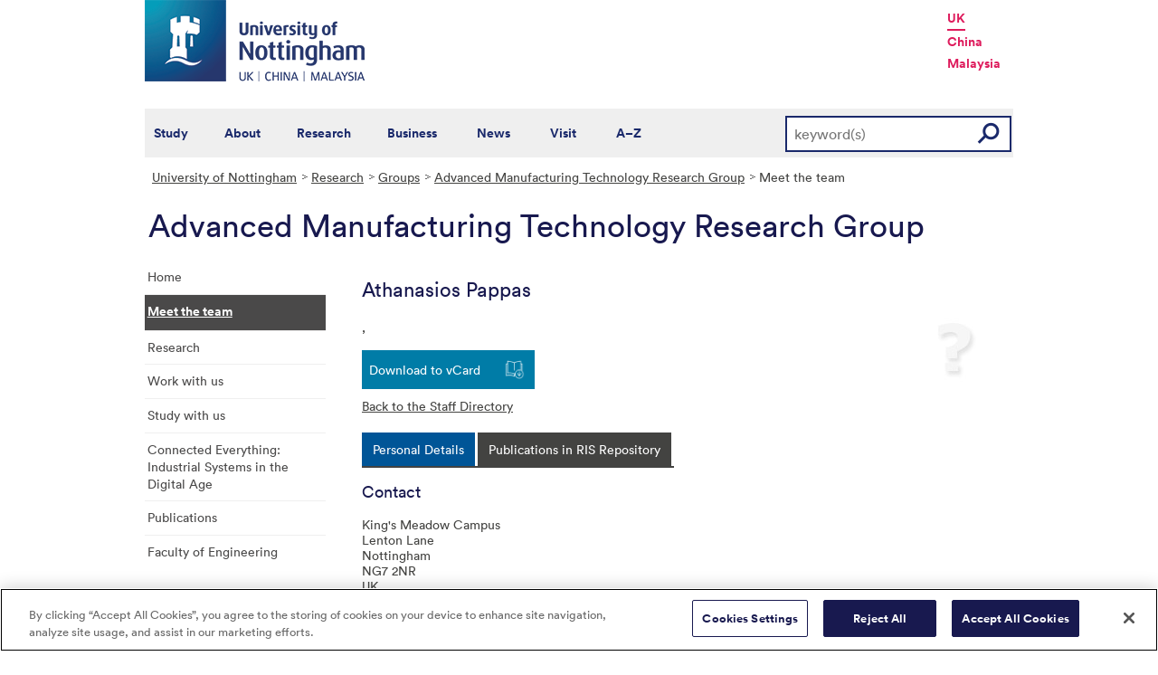

--- FILE ---
content_type: text/html; charset=utf-8
request_url: https://www.nottingham.ac.uk/research/groups/advanced-manufacturing-technology-research-group/meet-the-team/athanasios.pappas
body_size: 11553
content:
<!DOCTYPE html>
<html lang="en-GB">
<head><meta charset="utf-8"><title>
	Meet the team - The University of Nottingham
</title>
    
    
    
    

    <meta name="GENERATOR" content="Contensis CMS Version 15.0" />


<link href="/siteelements/stylesheets/variations/engineering.css?version=9315788" rel="stylesheet" type="text/css" />
<link href="/siteelements/stylesheets/2010/global.css?version=9486408" rel="stylesheet" type="text/css" />
<link href="/siteelements/stylesheets/2010/internalstyles.css?version=9483617" rel="stylesheet" type="text/css" />
<link href="/siteelements/stylesheets/variations/research/researchgrouptweaks.css?version=9324677" rel="stylesheet" type="text/css" />
<link href="/WebResource.axd?d=mw2saTJ29Xk45AkHG3gmWnnPZYCt5R8UG9BvbtLZeSosUX3auvxIxkLJoGG-ydgV2bpTKfdpwWz524YTC_zoABqaPfhbl76SQ70D_KRgoKtv5G7cnM9ND5QmimXntg8xWSip3g2&amp;t=637711427225386932" rel="stylesheet" type="text/css" />
		<script  type="text/javascript" src="/WebResource.axd?d=PjUm9HYMtFaBv1w8LgD13UIzsrcgJRMlHl1KVAzF2AgEiZAQn_RB8q1D-OpipawIamHu-r6UwDtePXpIVa2V6pnJ_gcL_OhkiR9WkXq50FLfVzbD0&amp;t=639039891107561243&amp;build=171154"></script>

<script type="text/javascript">
//<![CDATA[

if (typeof(window.$j) == 'undefined') { window.$j = $; }
window.$j.register = function(name) {if (!this._components){this._components = {};} this._components[name] = true;};
window.$j.isRegistered = function(name) { if (!this._components) { return false; } return !!(this._components[name]); };
window.$j.requires = function(name) { if (!this.isRegistered(name)) { alert('JQuery Extension " ' + name + '" not registered'); }};
if (typeof(jQuery.fn.setArray) == 'undefined') { jQuery.fn.setArray = function( elems ) { this.length = 0; jQuery.fn.push.apply(this, elems); return this; }};
//]]>
</script>
		<script  type="text/javascript" src="/SiteElements/Javascript/staff-listing.js?version=9596283&amp;build=171154"></script>
		<script  type="text/javascript" src="/WebResource.axd?d=OozuXO3CZcznY5_HBlD7JEA9F2qGhlrX2IhwQFN-lrgXHPhEZ-7U6izA47dbImOlSiTgFs0MfMjS0MV2U9KsPmRtVPG6g9DO9a32a6Rjpgbh3OhyI3oSuowv6xRcWgMLgKWOyQ2&amp;t=637711427225386932&amp;build=171154"></script>
		<script  type="text/javascript" src="/WebResource.axd?d=dJpsuNwIlB8SqOiyKI8E5NW9X0o0Hp_bk2Lau5pP-uHonWeSUM4BQp0rnTdv7Pkz3MbZDlypsFTWpWUQ4oFf9x0eaV982p6pEygy3KfiKUAzBOiq2jnHgW4vO75CDvnCAca_nA2&amp;t=637711427225386932&amp;build=171154"></script>
		<script  type="text/javascript" src="/WebResource.axd?d=EbKF5YBj5urLPemy8r6DWgZPmLoHMtWQ7IVVgYLAAchuAN6HBVaHzcWEklWQlH210i0PVs0slT2-FU3qAcqfoCDAOjpUmySSucDo9Br9Wwz5xU2hc_JYnItHlP9FFy1fR3xhaQ2&amp;t=637711427225386932&amp;build=171154"></script>
		<script  type="text/javascript" src="/WebResource.axd?d=qdqfll7EigVe2IxdFurOHs35b5Np8z98a_awC3l09vM32m9Eo8DJoqYjfxm4TFwqSdZ_lAy7xzH8H5ZwHxFrGllSqFsc0AkQn1nFLgXOjDKzP3Wp0&amp;t=637711427225386932&amp;build=171154"></script>
<script  type="text/javascript" src="/SiteElements/Javascript/jqueryui.js"></script>
<!--
ControlID:__Page of type ASP.research_groups_advanced_manufacturing_technology_research_group_meet_the_team_index_aspx has set the maximum duration to 3600 seconds
Cache Enabled using rule ControlID:__Page of type ASP.research_groups_advanced_manufacturing_technology_research_group_meet_the_team_index_aspx has set the maximum duration to 3600 seconds
Cache Page Render Time 19/01/2026 10:37:51

--><meta name="viewport" content="width=device-width, initial-scale=1" />
<!--[if lte IE 7]><link rel="stylesheet" type="text/css" media="screen" href="/SiteElements/StyleSheets/ie.css" /><![endif]-->
<!--[if lte IE 6]><script type="text/javascript">document.createElement("abbr");</script><![endif]-->
<!--[if lte IE 6]><script  type="text/javascript" src="/SiteElements/Javascript/jqueryifixpng.js"></script><![endif]-->

<link rel="stylesheet" type="text/css" media="screen" href="/SiteElements/Stylesheets/Responsive.css" /> 

<!-- OneTrust Cookies Consent Notice start for www.nottingham.ac.uk -->
<script type="text/javascript" src="https://cdn-ukwest.onetrust.com/consent/8d94c393-ee7d-4ad5-95e8-bc88408adffd/OtAutoBlock.js" ></script>
<script src="https://cdn-ukwest.onetrust.com/scripttemplates/otSDKStub.js"  type="text/javascript" charset="UTF-8" data-domain-script="8d94c393-ee7d-4ad5-95e8-bc88408adffd" ></script>
<script type="text/javascript">
function OptanonWrapper() { }
</script>
<!-- OneTrust Cookies Consent Notice end for www.nottingham.ac.uk -->

<script type="text/javascript" src="/SiteElements/Javascript/aadatalayer.js"></script>

<script type="text/javascript" src="/SiteElements/Javascript/global.js"></script>
<script type="text/javascript" src="/SiteElements/Javascript/internal.js"></script>
<script type="text/javascript" src="/SiteElements/Javascript/uon-ui.js"></script>

<!-- Responsive LeftHandNav. Load the plugin  -->
<script src="/siteelements/javascript/slicknav.js"></script>

<script type="text/javascript">
$(document).ready(function(){
if ($('#main').length)
{
 $('#NavDiv .sys_simpleListMenu').slicknav({
		prependTo:'#main',
  allowParentLinks: 'true'
	});
}
else
{
 $('#NavDiv .sys_simpleListMenu').slicknav({
		prependTo:'#toolBar',
  allowParentLinks: 'true'
	});
}
});
</script>


<link rel="stylesheet" type="text/css" media="screen" href="/SiteElements/Stylesheets/Variations/Research/slick-theme.css" />
<link rel="stylesheet" type="text/css" media="screen" href="/SiteElements/Stylesheets/Variations/Research/slick.css" />
<script type="text/javascript" src="/siteelements/javascript/research/slick-min.js"></script>
<script type="text/javascript" src="/siteelements/javascript/research/uon-research.js"></script>

<!-- Google Tag Manager -->
<noscript><iframe src="//www.googletagmanager.com/ns.html?id=GTM-TKR69X"
height="0" width="0" style="display:none;visibility:hidden"></iframe></noscript>
<script>(function(w,d,s,l,i){w[l]=w[l]||[];w[l].push({'gtm.start':
new Date().getTime(),event:'gtm.js'});var f=d.getElementsByTagName(s)[0],
j=d.createElement(s),dl=l!='dataLayer'?'&l='+l:'';j.async=true;j.src=
'//www.googletagmanager.com/gtm.js?id='+i+dl;f.parentNode.insertBefore(j,f);
})(window,document,'script','dataLayer','GTM-TKR69X');</script>
<!-- End Google Tag Manager --></head>
<body>    
    <form method="post" action="/research/groups/advanced-manufacturing-technology-research-group/meet-the-team/athanasios.pappas" id="form1">
<div class="aspNetHidden">
<input type="hidden" name="__VIEWSTATE" id="__VIEWSTATE" value="3rU1AU42XNjQ4VNyDNadJO+kbTrIiPdEGQ4IFoFIHMswbbaOlJ9yTHDC2s5VyuFhBWfoygcUzXuO5h7LY7nhua5jX5ouK3mky6CQWEKGdxZKnMgNrK8YkzFKqtq/UjvdHu7fclRR7oGdvrjeIhqhAk3nSGfrE+Dhd4qEDneejtPCZwwfvKfnzTaOTroNHTV3dX1SDxZzWkDgG3IkzNno54VxdOC5mlh9lX+045Tgue0Fa/FZL2ogLHPyNdktxD7JXxCaGc/aUDxpuZrgwCH6E49pD686ptOVhR6MlYjiLiMfZfA+gz0AbVqLE1IyzyCQtlXZ9z0JevOCYdZZveyJXZ8TV5fbDMzxsUpp/zeFNVYgbJMCnc1Ii5oiO8PkNDuFoQADrv5F+4H2N9wibEkuerZeku3RMKaTFNA4ZGSC0zlEQ4fSs1J5ojqNHvLiZzaUYv68H3ZmhZz+jCjZ7ts3o0lqEKWn1QzRTAgue7gmfPyjGNMrU6rIESuJPubLXn424iRgE9MRA9+HBHWqAZ+b/GzMB9IoUW2Y8WFJvvb+JOGVRGldEi5ax/ljNwMa2+NItzn9v+Ze+84TDes+q9zPvs5jyA6OgIYDIoggZujKAejfPougUe7G9dNj3yzv79lBzYZiU+Q3Rvf160xQiGw2wZ17LNzwgnCRZzIZZFiYo9Q1ybVMOL1+ra0ALK1r8BNWE/xsnm/qYzwcPit3cWyAlxTCZOYaXyGf5FujrZ/yAXyKhefQ8EAKfeHYfulTw3xN2oeyyihwLBEe/lVYrKtqVOsaDubXVQth75RqdBu0tWootorgVP/9qM9CDa7imj9FSWEqlbnP4P/zVWzmdXtP7cgWhQwOy2HO2+mmr8/[base64]/rI1jtc+OYSlmj4WeKBW+zKoepgyUrRDObW3jyHlyji7SuNzbwdWWfP3zmQhus/wkLfIcJZfALQxUg4yCD6WujxYwWkHAIZMlxh0/[base64]/Qu2nheNiL7SJjTp1O0R7OV5aGt31HELr2rNXCq99YoCFt/hOe7V6CILBnCByJmNsAqhl3T52PqI5Odyv0k+XlvcCiGcq67rZdODBa/TvHM6sv18e9W6t32w+GNDQfPZCsJS55HmKn6u7T1SWYIv6s7DSTZPspdWu6n+XmR5sfHCEPUTkAjbAwykQxQgwCBHVXkJwmRaPutnTpKtcEguwhJXd9Ql/VXkocr4kApqvTs48/2FGRVCot0Ckbutr/9fPEum3R83XLWH7sAWN+5qH9P7w2L0q7zrkI7Ee7AK6z1t+Rs+/WKJY+HiUQTQesLyrYhGKZCcO8YQP8k5Rd8VsyMSzBTxnapgVxxFhYkdyKz1v/T4cIl8Vs9FWqwAgehupIu+DaqsczZ8bxxZoyuh7lRygBkSUjgJZYyhp91lS8E59lOt/e787eAARvzU0rG1IskbvC0euHlEYZSV67Kpsql2l6QFScKbpYDKfXvg1X0qrLnm0lbt0y4KyDG48zuOxEy1mX3AWRZpxOoCUO1+42WadodXgvhKA9Bq6qRJh78jic7oQfhsJ7Zmbeu6tNQFd9TV5h9jgyJ5JDIq/BxpZXVvZdVrI3aip918Y+bhosk9V1UD9uJ4fOk5X9Fb7C8A/c7yl6skTSDhlGaql7mGuhKjaCrMsI4gNsuWGh6OO6ngD/Rt4SwJgxP/E83vI4lA/qJmaB+9mlvYa4dHCUdXWav6YZiPDSLW/278BDj+StpYEylvDnon1m0QE18puDHowDA9N1AK/jLMUUoE4tOUVci8dmxL6b0RA6s+0v7hHAmmPZhxaJAPAI5MhFf8bypaQ+Lrz5s1TuPhCrVpKpWjNZS76sxYs/mDnCk+O1vIXWGxZcI+jH8ZlhXGGgpsPCz6wf9nsY9+YBcI+5GhP8SqbWiYiFFzGT8KGzBNLkUw/qVsZgzyj1ulmyC/s0dv/bB/7kaoA6hIDUVRNNWbE1W2/2S8uKZkj2fYvuXTfcWB6WksiAs/oaohtBy3nW1V8Sg77/Z8M0mULsnMUzequGSFBfeX29nNOvTqPJf3wAWXd8bEJ8XQ4dRjwjtWRieqGVpnJpOq2ID15Oy0ux+REiJZ9JSTKlXK9Fwaa/d5PJu0Y3y309I5nJmN5o8Fd0DQVNqwgE3tjCp+wq5h5MA7h6zbYw8Wc54iTxUMSr0MnLe/DqTTmlyx+Hqe8ubuQ8Vv6W5wC6T93F8dkSTp/7OCyFrecBpQSK2/DunD9G90UkjXKFRsUq1/qwwRqubBi11C11jWfR5cqK0je4jqyGIcwwu/BFjScqSuUtD8NzuiXjVM/4tFAmR237IV+aCLqSmDM5qAJSKO1zciLHlRdG3sv56LoXu26rud3U1zW7XPJyujKmH4TiRICBTEXujxaji00Ko3vVSulIkoTJxB6Qp8KhrHIuWrFhuuA2qaTlXnJsNbEhD9zPKQtlXlmp2/DQc1jqKV7NnIqcyhfO3iR4MHjGTJmh5getJGabFTzOESGEqF3TlBi3mjmwSGFamBMCf216mHGjYlvqLKb0JBozrsiEwqh9obHwB9viYohiAY5EL/JWuq4UQHcgwsIaZOuhosunsYudFK72HeXKAfSdMTvNZfFbszYb85raXpTusfjmI7wAE6u9OZQaw5ftGY116kM2uxUtqgHjPqjyDDQiTGW7I6sQSxuwIURsQViRslEAkhAjMD1lC8SB+7SidhO+sR2uo9uyNdlqgZDhVzOGKY9iUPH3h/p1+h/gbIrIckcTzUVznbdPUMRM0Aw7RE2s3daKsUUMvOFZMpesKLuFGx+5KuXYuQfK1z+dYQuuIhdV8RVMqa914EQVALFfG0JyvYQCCMx94yAi6SIqE0JfKHmfWJut+0LHcVFzVObdU7HlsaC16NHJiCjpmXs6yVwq6/2oZThT2SDTeYaNTmpPZv+z0p2geYdy/hY3rSbHBVfz1rplQ+SQx98E5vwMnhC5lnTy3GdqgghwyUGsKudz8Mm8IyRZ5qERB8OvXJ5wUfYsPnFikd5xthIsj7yB/4bkOCka9WAH/[base64]/I/i3sp5mGSpL70fVUd0b9gmt8KrcLtkBQEnxwT7Wo512zG9Up1XhVoqoeoWu12M+sMO09D6T+9gLG56H5plknKDM8DdQPex5kD7rfuop+ven6zlP6AO8ys3fr7VbAHwg1mN6X7cpKbpZdh8qTCr93/IkCPGqC/[base64]/hsdImRzrn1o2qTNbObUXwi7sM+M/dEqGXhNMlj9w6PGJlF3rsVyNIau/lBnYtn/cOqv+cCbrEL0t1YSWtm3kcF34U8VBsZZU/8nj1LNtb80WjrDvyt48vT9BdxrW+d6DQdnkcr8tOxTD+kZnBXY0B1UxweJvYZbeOBskLiHOwuQuTR91YrudbN8BdRnA6plUKaB7daRPqYrTDmbefZpwI6eU+t9x/5f1Laa0Lr+nsQs5o7em6AzOrIX/[base64]/BvmHwevytziS2EweDD5lwI5GWZdVATrClhkv/Trj5dl8SQiLIQPOmpxWaJO4ls+n17IVUMuz2PnrxBJ0eDZStcWbIDuWeUJ+uZUKSM7mShmSxyjzQqbt00DrE9J96ChZAxH971XNtmX71XF77at1ufRgHjyNq5KYnGO9J+DP9ebAn/sAPZN6nU2NB/xL4yrrrWymTq+ifcd5QuKU041FPPv12305GISkIbyf/wh8Jg5Hnp5jx/xCwVC8ShNYkCuhuGRQ15y1ZjtQY4kSkWjPhuQ450RlJqhfTHspS8FKynX3XZiaMVT8cPOqePIuHrAHXiQJ9plYWG389zvMhAjT/3EknL2HRBxtH2SBMWZgT2T9PY6WX7zd/O4XtMcMHBbY6RkgIYgRdEIZXhFmdCf2rH5z0VIAoVPi4zO09n4854XSyErE7S5yj8qH3+ZRGLAF/6FeqPbU11Emwv2M0mjxKMW4Rs+M1ihV3oYuybNEtCxxXEvTs/mAq7lMgI9FHzXjDxqkSlN1DEhggbRPyp/g2o9zrugKfjz3rklcxpWY3rD/hBE9ckQkYMkQi4hIVYSVbA1BRiaQmqqSzjtlY3vduQQPXS7wXn6cSSoPeZjPdUFQDU9ptxGkLKLEHKFhqwzHJE6IC3kM8gJdaWqVtwGmjA61oOjkYvVeOJDRj+MdVTuwg/BzJ4UMimBBEnn9cXNvtxEwkmiSEjDjHgW4CikRwxPtK4CXvdrmAXvH0OFZHOp1h86u5YJjYYTiwVw5jRkBDyy0a9GAufreCkOPN2hDHfgHcaRfXCLnNJoTkKYDgVZmBnXFCwJUn/XgoMbK4mNbwjN5hKHcRYpSupNLGa4fVcjjJiUO6a+gtJkmGzdFc8aWNEoOYGqy5CuZsH/[base64]/kQG84LM2xq+c7SVnCnVnVygWIJWZYddV9DkUkpKIRMH6L35HOgGOB3X8oZ58oh+QHnEemQNNUAb9h62oOZMpKf+ogGr2lgNIEeOKoG45/XuWvpDhvKp9onHHCDLVRKw0uSAVa1OymRX8wqxdg/eSIexk5TJj3cDiu3BUY60PQicJgmvkGoxOHIhYkasHTueiUGtXS+02X0M4Va8N99y0nnRhWkvI4zgFo6LBQy5+L5CVFyNgaHsStSfsYiWQvZe+J1m/i/Cxl+69D+LNhwHKlBCx3cs7dfSNzY8/R06ZvQd8caHLoWfUxp45/H0BjwO5m6CVv1hVtN57Xmld68LuKS15XajQYgQxmciLMVuSMX5gCTvdRFVfDToQEQTxG+WsXZZEg+YayMNjJ3vNKBFbThqwKNITKzSByaM+TOV+nBYuQX13OTxGKJhpKy+/YWWvRSCZd+2/KpqB4cYX2TxOYkYPp/KcuB5ZEkhqAQkWdJke+TikevQYiwS2/dNepcvHMXYsfyAr5xDYJYq6XHj1W4o3ZHbpL5kyaJRDQVW7eIf8DfYoTJhREe3YIRaj9S0R2aCD3tfyJ3WsQBQ63cs89FzuOSo7Xo88tPTH+wdy2Sb6NwdRbhDQaTVu98NJnseT51w/qAFLo2HWna4DFVfP9nzBPsv+FVyRa9bOz5BJULdHWG4pGCP5k4GvMVcowXjbMbunP5eje9hz5CK3uP+F8oiWCPD3MmZ9ROz7F0yuKcgx416VH08BNzgUmQXNGZF+lRirgg5BEmsHr5jLNDf2OzaS9IoqruWDAfOlQX91ax228Kypp/fxJZdre+akfIRrkEiWU8WgXe03F1+4S+uAJeJ6gm9daNwNyOFFoQySENq+EeIAkwE31JpG/aTJ5h1z49b4Tllsxh6wscEbOIxsAOi/XFX4puJbE+K2WguYlGLOVbws7duc6uGTy3sJxO7KmVXaxi62Kaa1QBtHLFlenI22pd+ibamyeC1UGZMIDi0ZQp/QcaAIDh18sWJ6p36kPD7GlRJ1xiCuqF58LWHHw2WTfs7paB0JM1o6w000iyVQGZqGfa04pVFVNP0P+AWwE5AVSQOv6Ik/jxKgW5uxEm7e1YQAPVz5vGzE+niSJqvtDRAhfupIkI2Zo/XSdJEFLXZ+joN5SM1zEsWJHhZVknDJ2rgTcA7j/7ynaupi+E3vSAUg9FGn5UKOg3mRN2QxCqi64exN6J9sIfcIIR5UE2aA3k+zkqy7qqPbx/NjSxnouWbMHLqpFO5GYtL1x8ORBsTP0azYNpeRO2+ReVu7abg7tyAXUJL/WEnX9ptUQ5qBENRJh5fRNYrLPTmHLvnulWEK1FIiEkiSxsiZzKuViF6/OSscVEg3I7TZra5LMkay+jmxoRSBIw+HDDYdREShL9BLJqFu2/Y4sBA2pAvPMPoP8OXRaNyDgHl63kCorSGBU+aKew+40+WrrEw2BYByPase4mHv7ImryflSR9s+IhKkYPjJOaF/mBf3HgYOYNmA8DRjB/Aahg9EDTDHLRaBZt/z04qECacxaPkvUgZsp7/hzCyGTQfSnOZ0obHWamkJOvMfBzI0+PAt1fJ/Cza61p0AV/3CmLj2Ocy4l5wp6r0ly9N0apl0muFqJa2Mnq7ia5jlCciCltgff80nqghXq8R3GhWe6/ScZOcoCuk4jXsyMklTjONA9Cv4gGbzOawOWXoSgWNE3UnptZU+dnPrJHcdHpZbyPRXPUeoGnZZTHGbUI9g1n0B8JMgMVxhInsd8obzAgyoI2c0fcR6oc5yTJTeMle9QfwA5vAdSyzfLw/yOPf+G1dNZ2JybK/k+SEvT1Jh32UeZydvx1U5yVy9/wZw4xA9JNxSsvqXN3rGOCQYR/vTIw1F9ZV6m/lVqkzZVH6fKqU36hOsE8Z4tJTpPbF/pucL0MavrDoUT1XiJvepqNgkdGgiDUg6DUE6lV3cGs/NMy38cuGWK4yAuq6wJ5lZqGz7FRwgrar8=" />
</div>


        
    <div id="wrapper">
<div id="container">
<div id="pageheader">
<div class="sys_inner">
<div class="logo"><a title="University of Nottingham" class="sys_16" href="http://www.nottingham.ac.uk"><img alt="The University of Nottingham homepage" height="90" width="243" src="/SiteElements/Images/Base/logo.png" /></a></div>
<ul class="campuslinks">
<li class="sys_nottingham"><a class="sys_16" href="https://www.nottingham.ac.uk/">UK</a></li>
<li><a class="sys_16" href="http://www.nottingham.edu.cn/">China</a></li>
<li><a class="sys_16" href="http://www.nottingham.edu.my/">Malaysia</a></li>
</ul>
</div>
</div>
<div id="nav" class="sys_cf">
<div class="sys_inner"><span class="sys_menu-title sys_menu-toggle" data-text-swap="Close Menu">Main Menu </span> <div id="menu" class="tempnav"> <ul style=""><li> <a href="/studywithus/" title="Study with us">Study</a> </li><li> <a href="/about/" title="About the University of Nottingham">About</a> </li><li> <a href="/research/" title="Research">Research</a> </li><li> <a href="/workingwithbusiness/" title="Working with business">Business</a> </li> <li> <a href="/news/" title="News">News</a> </li> <li> <a href="/visit/" title="Visit our campuses">Visit</a> </li> <li> <a href="/utilities/a-z/a-z.aspx" title="A to Z">A&ndash;Z</a> </li> </ul> </div><span class="sys_mobile-search-toggle">&nbsp; </span>
<div class="search"><fieldset>

<div class="sys_pressanykey">
	<label for="searchInput">Search the website</label>
  <input name="searchInput" placeholder="keyword(s)" id="searchInput" type="text">
  <input name="searchSubmit" value="GO" id="searchSubmit" class="sys_submit" type="submit">
</div>
</fieldset></div>
</div>
</div>

<div id="breadcrumb"><strong class="sys_youAreHere">You are here:</strong> &nbsp;
<div>
	<a title="Go to University of Nottingham from here" class="sys_0 sys_t9259776" href="/index.aspx">University of Nottingham</a><a title="Go to Research from here" class="sys_0 sys_t9307745" href="/research/research.aspx">Research</a><a title="Go to Groups from here" class="sys_0 sys_t750674" href="/research/groups/atoz.aspx">Groups</a><a title="Go to Advanced Manufacturing Technology Research Group from here" class="sys_0 sys_t750674" href="/research/groups/advanced-manufacturing-technology-research-group/index.aspx">Advanced Manufacturing Technology Research Group</a><span>Meet the team</span>
</div>
</div>
<div id="pageTitle"><strong class="sys_schoolHeader">Advanced Manufacturing Technology Research Group</strong></div>
<div id="toolBar">

<ul class="sys_right"> <li><a class="sys_16" href="javascript:window.print()">Print</a> </li></ul> <div id="SocialButtons"></div>

</div>
<div id="internalNav" class="internalnavigation">
<div id="NavDiv">
<ul class="sys_simpleListMenu">
	<li class="sys_first"><a title="Go to Home from here" class="sys_0 sys_t750674" href="/research/groups/advanced-manufacturing-technology-research-group/index.aspx">Home</a></li><li><div class="sys_selected sys_currentitem">
		<a title="Go to Meet the team from here" class="sys_0 sys_t866842" href="/research/groups/advanced-manufacturing-technology-research-group/meet-the-team/index.aspx">Meet the team</a>
	</div></li><li><a title="Go to Research from here" class="sys_0 sys_t750674" href="/research/groups/advanced-manufacturing-technology-research-group/research/research.aspx">Research</a></li><li><a title="Go to Work with us from here" class="sys_0 sys_t750674" href="/research/groups/advanced-manufacturing-technology-research-group/work-with-us/work-with-us.aspx">Work with us</a></li><li><a title="Go to Study with us from here" class="sys_0 sys_t750674" href="/research/groups/advanced-manufacturing-technology-research-group/study-with-us/index.aspx">Study with us</a></li><li><a title="Go to Connected Everything: Industrial Systems in the Digital Age from here" class="sys_0 sys_t750674" href="/research/groups/advanced-manufacturing-technology-research-group/connected-everything.aspx">Connected Everything: Industrial Systems in the Digital Age</a></li><li><a title="Go to Publications from here" class="sys_0 sys_t750674" href="/research/groups/advanced-manufacturing-technology-research-group/publications.aspx">Publications</a></li><li class="sys_last"><a title="Go to Faculty of Engineering from here" class="sys_16" href="http://www.nottingham.ac.uk/engineering">Faculty of Engineering</a></li>
</ul>
</div>
</div>
<div id="content"><a id="TopOfPage"></a>
&nbsp;
<div id="peopleprofile" class="vcard">
	<div class="sys_contentBox">
		<p class="imgBorderRight"><img class="photo" src="/SiteElements/Images/Template/Internal/PeopleLookup/blankprofile.jpg" alt="Image of Athanasios Pappas" style="height:150px;width:120px;" /></p><h1 class="fn n"><span class "given-name">Athanasios</span> <span class="family-name">Pappas</span></h1><p>, </p><div class="sys_vcard">
			<div><div><div><ul>
				<li id="vcard"><a href="javascript:void(location.href='http://h2vx.com/vcf/'+escape(location.href))">Download to vCard</a></li><li id="back"><a href="/research/groups/advanced-manufacturing-technology-research-group/meet-the-team/">Back to the Staff Directory</a></li>
			</ul></div></div></div>
		</div>
	</div><div class="sys_tabspanel">
		<ul class="sys_tabs">
			<li><span><a href="#lookup-personal-details" title="Personal Details">Personal Details</a></span></li>
		</ul><div id="lookup-personal-details" class="sys_profilePad">
			<h2>Contact</h2><ul class="sys_profileContactDetails">
				<li id="staffprofile-address" class="adr contact"><span class="type">work</span><span class="street-address">King&#39;s Meadow Campus</span><br/><span class="extended-address">Lenton Lane</span><br/><span class="locality">Nottingham</span><br/><span class="postal-code">NG7 2NR</span><br/><span class="country-name">UK</span></li><li id="staffprofile-email"><a href="mailto:Athanasios.Pappas@nottingham.ac.uk" class="email">Athanasios.Pappas@nottingham.ac.uk</a></li>
			</ul>
		</div>
	</div>
</div></div>
<div id="bottom">
<div class="sys_content"><h2>Advanced Manufacturing Technology Research Group</h2>
<p class="sys_left">The University of Nottingham<br />
	Faculty of Engineering<br />
    The University of Nottingham<br />
    University Park<br />
	Nottingham, NG7 2RD</p>
<p class="sys_right"><br />
 <br />
<strong>email:</strong><a href="mailto:AdvManufacturing@nottingham.ac.uk" title="Email us">AdvManufacturing@nottingham.ac.uk</a></p></div>
<div class="sys_corners"><!-- //--></div>
</div>


<div id="footer"><div id="HomepageFooterLinks"> <div class="sys_inner"> <div class="sys_twoColumns5050"> <div class="sys_one"> <h2> Legal information </h2> <ul><li><a title="Copyright " href="/utilities/copyright.aspx">Copyright</a></li> <li><a title="Terms and conditions" href="/utilities/terms.aspx">Terms and conditions</a></li> <li><a title="Privacy" href="/utilities/privacy.aspx">Privacy</a></li> <li><a title="Posting rules" href="/utilities/posting-rules.aspx">Posting rules</a></li> <li><a title="Accessibility" href="/utilities/accessibility/accessibility.aspx">Accessibility</a></li> <li><a title="Freedom of information" href="/governance/records-and-information-management/freedom-of-information/freedom-of-information.aspx">Freedom of information</a></li> <li><a title="Charity gateway" href="/governance/gateway.aspx">Charity gateway</a></li> <li><a title="Cookie policy" href="/utilities/cookies.aspx">Cookie policy</a></li> <li id="ot-sdk-btn" class="ot-settings ot-sdk-show-settings">Cookie Settings</li><li> </ul> </div> <div class="sys_two"> <h2> Get social </h2> <p> <a title="Get Social with the University of Nottingham" href="/connect/">Connect</a> with the University of Nottingham through social media and our <a title="Go to our blogs" href="http://blogs.nottingham.ac.uk/">blogs</a>. </p> <p> <a href="http://www.facebook.com/UniofNottingham" title="Find us on facebook"><img width="22" height="22" src="/SiteElements/Images/Icons/icon-facebook.png" alt="Find us on Facebook"></a>&nbsp;<a href="http://twitter.com/UniofNottingham" title="Follow us on twitter"><img width="22" height="22" src="/SiteElements/Images/Icons/icon-twitter.png" alt="Twitter"></a>&nbsp;<a href="http://www.youtube.com/nottmuniversity" title="Watch us on You Tube"><img width="22" height="22" src="/SiteElements/Images/Icons/icon-youtube.png" alt="YouTube"></a>&nbsp;<a href="http://www.linkedin.com/company/university-of-nottingham/" title="Join us on Linked in"><img width="22" height="22" src="/SiteElements/Images/Icons/icon-linkedin.png" alt="LinkedIn"></a>&nbsp;<a href="http://uniofnottingham.tumblr.com/" title="Follow our Tumblr"><img width="22" height="22" src="/SiteElements/Images/Icons/icon-tumblr.png" alt="Tumblr"></a>&nbsp;<a href="http://instagram.com/uniofnottingham/" title="Find us on Instagram"><img width="22" height="22" src="/SiteElements/Images/Icons/icon-instagram.png" alt="Instagram"></a>&nbsp;<a href="http://e.weibo.com/uoneao" title="Find us on Weibo"><img width="22" height="22" src="/SiteElements/Images/Icons/icon-weibo.png" alt="Weibo"></a></p> <P> <A title="View our campus maps" href="/about/visitorinformation/mapsanddirections/mapsanddirections.aspx">Campus maps</A> | <A title="Contact The University of Nottingham" href="/contact/">More contact information</A> | <A title="Browse our current job opportunities" href="/jobs/">Jobs</A> </P> </div> </div> <div class="clear"> &nbsp; </div> </div> </div></div>
</div>
</div>


    
<div class="aspNetHidden">

	<input type="hidden" name="__VIEWSTATEGENERATOR" id="__VIEWSTATEGENERATOR" value="8B4DF221" />
	<input type="hidden" name="__VIEWSTATEENCRYPTED" id="__VIEWSTATEENCRYPTED" value="" />
</div>
</form>
</body>
</html>

--- FILE ---
content_type: text/css
request_url: https://www.nottingham.ac.uk/siteelements/stylesheets/variations/engineering.css?version=9315788
body_size: 299
content:

#internal #content .engineeringResearchSearch .sys_searchBoxWrapper { clear: left; margin-bottom: 27px; width: 444px;}
#internal #content .engineeringResearchSearch .sys_searchBoxWrapper h3 { background-image: url("/SiteElements/Images/Template/Internal/FacultyColours/bg-h3-engineering-searchbox.gif"); }
#internal #content .engineeringResearchSearch .sys_searchBoxInner input {vertical-align: middle; margin-bottom: .1em; margin-left: 1em;}






.ciccslabelhide label{display:none;}
.ciccsselect select{margin-left:6px !important;}



/* Countdown Timer */
span#countdown1{background:url(/siteelements/images/base/internal/bg-countdowntimer.png) no-repeat 50% 80%;  float: left; 
background-color: #fff;
font-size: 2em;
line-height: 40px!important;
text-align: center!important; 
width: 100%; 
height: 60px!important;}

